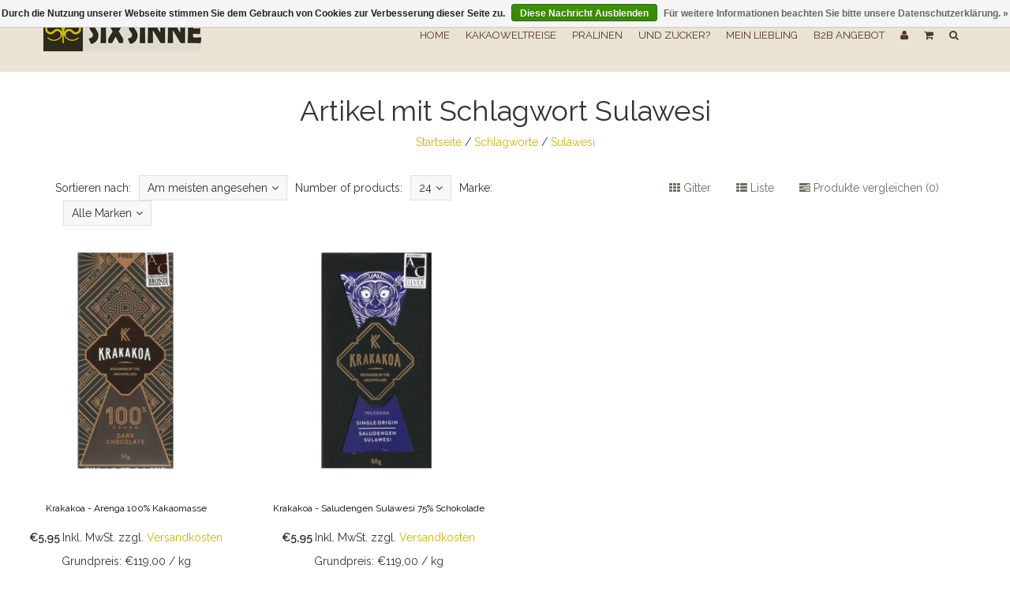

--- FILE ---
content_type: text/html;charset=utf-8
request_url: https://www.sixsinne.de/tags/sulawesi/
body_size: 8846
content:
<!DOCTYPE html>
<!--[if IE 7]><html class="ie ie7" lang="de"> <![endif]-->
<!--[if IE 8]><html class="ie ie8" lang="de"> <![endif]-->
<!--[if IE 9]><html class="ie ie9" lang="de"> <![endif]-->
<html lang="de">
<head>
  <meta charset="utf-8"/>
<!-- [START] 'blocks/head.rain' -->
<!--

  (c) 2008-2026 Lightspeed Netherlands B.V.
  http://www.lightspeedhq.com
  Generated: 27-01-2026 @ 20:13:42

-->
<link rel="canonical" href="https://www.sixsinne.de/tags/sulawesi/"/>
<link rel="alternate" href="https://www.sixsinne.de/index.rss" type="application/rss+xml" title="Neue Produkte"/>
<link href="https://cdn.webshopapp.com/assets/cookielaw.css?2025-02-20" rel="stylesheet" type="text/css"/>
<meta name="robots" content="noodp,noydir"/>
<meta name="google-site-verification" content="UKtMCq2tkkw4a9sRNF94ysM3uSoZGWFprXxGHauJlTI"/>
<meta property="og:url" content="https://www.sixsinne.de/tags/sulawesi/?source=facebook"/>
<meta property="og:site_name" content="SixSinne – Die Schokolade für jeden Sinn"/>
<meta property="og:title" content="Sulawesi"/>
<meta property="og:description" content="Premium Schokolade - wertschätzend und genussvoll schenken!"/>
<script>

<meta name="facebook-domain-verification" content="y8eifxxxo5nvd7i8vsun52v2jp0up1" />

<!-- Meta Pixel Code -->
<script>
!function(f,b,e,v,n,t,s)
{if(f.fbq)return;n=f.fbq=function(){n.callMethod?
n.callMethod.apply(n,arguments):n.queue.push(arguments)};
if(!f._fbq)f._fbq=n;n.push=n;n.loaded=!0;n.version='2.0';
n.queue=[];t=b.createElement(e);t.async=!0;
t.src=v;s=b.getElementsByTagName(e)[0];
s.parentNode.insertBefore(t,s)}(window, document,'script',
'https://connect.facebook.net/en_US/fbevents.js');
fbq('init', '1806814849613308');
fbq('track', 'PageView');
</script>
<noscript><img height="1" width="1" style="display:none"
src="https://www.facebook.com/tr?id=1806814849613308&ev=PageView&noscript=1"
/></noscript>
<!-- End Meta Pixel Code -->
</script>
<!--[if lt IE 9]>
<script src="https://cdn.webshopapp.com/assets/html5shiv.js?2025-02-20"></script>
<![endif]-->
<!-- [END] 'blocks/head.rain' -->
  <meta charset="utf-8">
  <title>Sulawesi - SixSinne – Die Schokolade für jeden Sinn</title>
  <meta name="description" content="Premium Schokolade - wertschätzend und genussvoll schenken!">
  <meta name="keywords" content="Sulawesi, Schokolade, glutenfrei Schokolade, zuckerfrei Schokolade, laktosefrei Schokolade, vegan schokolade, bio schokolade" />
  <!--[if IE]> <meta http-equiv="X-UA-Compatible" content="IE=edge"> <![endif]-->
  <meta name="viewport" content="width=device-width, initial-scale=1.0">
  <link rel="shortcut icon" href="https://cdn.webshopapp.com/shops/165812/themes/109496/assets/favicon.ico?20251015093029" type="image/x-icon" /> 
  <link href='//fonts.googleapis.com/css?family=Raleway:400,300,600' rel='stylesheet' type='text/css' property='stylesheet'>
  <link href='//fonts.googleapis.com/css?family=Raleway:400,300,600' rel='stylesheet' type='text/css' property='stylesheet'>
  <link href='//fonts.googleapis.com/css?family=Lobster:400,300,600' rel='stylesheet' type='text/css' property='stylesheet'>
  <link rel="stylesheet" property='stylesheet' href="https://cdn.webshopapp.com/assets/gui-2-0.css?2025-02-20" />
  <link rel="stylesheet" property='stylesheet' href="https://cdn.webshopapp.com/assets/gui-responsive-2-0.css?2025-02-20" />
  <link rel="stylesheet" property='stylesheet' href="https://cdn.webshopapp.com/shops/165812/themes/109496/assets/cssmain.css?20251104193517" />
  <link rel="stylesheet" property='stylesheet' href="https://cdn.webshopapp.com/shops/165812/themes/109496/assets/style.css?20251104193517" />
  <link rel="stylesheet" property='stylesheet' href="https://cdn.webshopapp.com/shops/165812/themes/109496/assets/cssresponsive.css?20251104193517" />
  <link rel="stylesheet" property='stylesheet' href="https://cdn.webshopapp.com/shops/165812/themes/109496/assets/settings.css?20251104193517" />
  <link rel="stylesheet" property='stylesheet' href="https://cdn.webshopapp.com/shops/165812/themes/109496/assets/custom.css?20251104193517" />
</head>

<body>
  <!-- START HEADER -->
  
<!-- NAVIGATION -->
<header id="header1" class="header1">
  <nav class="navbar navbar-default navbar-fixed-top">
    <div class="container">
      <div class="navbar-header">
        <button type="button" class="navbar-toggle collapsed" data-toggle="collapse" data-target="#navbar" aria-expanded="false" aria-controls="navbar">
          <span class="sr-only">Toggle navigation</span>
          <span class="icon-bar"></span>
          <span class="icon-bar"></span>
          <span class="icon-bar"></span>
        </button>
        <a class="navbar-brand" href="https://www.sixsinne.de/" title="Die größte Schokolade Auswahl am Bodensee">
                    <img src="https://cdn.webshopapp.com/shops/165812/files/323784883/logo-lossless.png" alt="Die größte Schokolade Auswahl am Bodensee">
                  </a>
        <!--<a class="navbar-brand" href="#">Project name</a>-->
      </div>
      
      <div id="navbar" class="navbar-collapse collapse">
        <ul class="nav navbar-nav navbar-right custom-menu">
          
          <!-- MOBILE SEARCH -->
          <li title="Suchen Sie etwas bestimmtes?" class="search-wrapper-mob">
            <form title="Suchen Sie etwas bestimmtes?" id="formSearchMob" action="https://www.sixsinne.de/search/" method="get">
              <div class="form-group-mob">
                <input type="text" title="Suchen Sie etwas bestimmtes?" class="search-placeholder" name="q" autocomplete="off" value="" placeholder="Suchen">
              </div>
              <button type="submit" onclick="$('#formSearch').submit();" title="Suchen Sie etwas bestimmtes?" class="search-btn"><i class="fa fa-search"></i></button>
            </form>
          </li>
          <!-- END MOBILE SEARCH -->
          
          <!-- BLOG AND HOME BUTTON -->
          <li class="hidden-xs hidden-sm"><a href="https://www.sixsinne.de/" title="Die größte Schokolade Auswahl am Bodensee">Home</a></li>          <li class="hidden-xs hidden-sm"></li>          <!-- END BLOG AND HOME BUTTON -->
          
          <!-- CATEGORIES -->
                              <li><span class="custom-submenu"><span class="custom-submenu-icon"><i class="fa fa-plus"></i></span></span>
            <a href="https://www.sixsinne.de/kakaoweltreise/" title="Kakaoweltreise">Kakaoweltreise</a>
            <ul>
                                          <li><span class="custom-submenu"><span class="custom-submenu-icon"><i class="fa fa-plus"></i></span></span>
                <a href="https://www.sixsinne.de/kakaoweltreise/afrika/" title="Afrika">Afrika</a>
                <ul>
                                                      <li><a href="https://www.sixsinne.de/kakaoweltreise/afrika/demokratische-republik-kongo/" title="Demokratische Republik Kongo">Demokratische Republik Kongo</a></li>
                                                                        <li><a href="https://www.sixsinne.de/kakaoweltreise/afrika/ghana/" title="Ghana">Ghana</a></li>
                                                                        <li><a href="https://www.sixsinne.de/kakaoweltreise/afrika/elfenbeinkueste-cote-divoire/" title="Elfenbeinküste (Côte d’Ivoire)">Elfenbeinküste (Côte d’Ivoire)</a></li>
                                                                        <li><a href="https://www.sixsinne.de/kakaoweltreise/afrika/kamerun/" title="Kamerun">Kamerun</a></li>
                                                                        <li><a href="https://www.sixsinne.de/kakaoweltreise/afrika/madagaskar/" title="Madagaskar">Madagaskar</a></li>
                                                                        <li><a href="https://www.sixsinne.de/kakaoweltreise/afrika/sao-tome-und-principe/" title="São Tomé und Príncipe">São Tomé und Príncipe</a></li>
                                                                        <li><a href="https://www.sixsinne.de/kakaoweltreise/afrika/tansania/" title="Tansania">Tansania</a></li>
                                                                        <li><a href="https://www.sixsinne.de/kakaoweltreise/afrika/togo/" title="Togo">Togo</a></li>
                                                                        <li><a href="https://www.sixsinne.de/kakaoweltreise/afrika/uganda/" title="Uganda">Uganda</a></li>
                                                                        <li><a href="https://www.sixsinne.de/kakaoweltreise/afrika/gabun/" title="Gabun">Gabun</a></li>
                                                    </ul>
              </li>
                                                        <li><span class="custom-submenu"><span class="custom-submenu-icon"><i class="fa fa-plus"></i></span></span>
                <a href="https://www.sixsinne.de/kakaoweltreise/lateinamerika/" title="Lateinamerika">Lateinamerika</a>
                <ul>
                                                      <li><a href="https://www.sixsinne.de/kakaoweltreise/lateinamerika/belize/" title="Belize">Belize</a></li>
                                                                        <li><a href="https://www.sixsinne.de/kakaoweltreise/lateinamerika/bolivien/" title="Bolivien">Bolivien</a></li>
                                                                        <li><a href="https://www.sixsinne.de/kakaoweltreise/lateinamerika/brasilien/" title="Brasilien">Brasilien</a></li>
                                                                        <li><a href="https://www.sixsinne.de/kakaoweltreise/lateinamerika/costa-rica/" title="Costa Rica">Costa Rica</a></li>
                                                                        <li><a href="https://www.sixsinne.de/kakaoweltreise/lateinamerika/ecuador/" title="Ecuador">Ecuador</a></li>
                                                                        <li><a href="https://www.sixsinne.de/kakaoweltreise/lateinamerika/guatemala/" title="Guatemala">Guatemala</a></li>
                                                                        <li><a href="https://www.sixsinne.de/kakaoweltreise/lateinamerika/honduras/" title="Honduras">Honduras</a></li>
                                                                        <li><a href="https://www.sixsinne.de/kakaoweltreise/lateinamerika/kolumbien/" title="Kolumbien">Kolumbien</a></li>
                                                                        <li><a href="https://www.sixsinne.de/kakaoweltreise/lateinamerika/nicaragua/" title="Nicaragua">Nicaragua</a></li>
                                                                        <li><a href="https://www.sixsinne.de/kakaoweltreise/lateinamerika/panama/" title="Panama">Panama</a></li>
                                                                        <li><a href="https://www.sixsinne.de/kakaoweltreise/lateinamerika/peru/" title="Peru">Peru</a></li>
                                                                        <li><a href="https://www.sixsinne.de/kakaoweltreise/lateinamerika/venezuela/" title="Venezuela">Venezuela</a></li>
                                                    </ul>
              </li>
                                                        <li><span class="custom-submenu"><span class="custom-submenu-icon"><i class="fa fa-plus"></i></span></span>
                <a href="https://www.sixsinne.de/kakaoweltreise/karibik/" title="Karibik">Karibik</a>
                <ul>
                                                      <li><a href="https://www.sixsinne.de/kakaoweltreise/karibik/dominikanische-republik/" title="Dominikanische Republik">Dominikanische Republik</a></li>
                                                                        <li><a href="https://www.sixsinne.de/kakaoweltreise/karibik/grenada/" title="Grenada">Grenada</a></li>
                                                                        <li><a href="https://www.sixsinne.de/kakaoweltreise/karibik/haiti/" title="Haiti">Haiti</a></li>
                                                                        <li><a href="https://www.sixsinne.de/kakaoweltreise/karibik/jamaika/" title="Jamaika">Jamaika</a></li>
                                                                        <li><a href="https://www.sixsinne.de/kakaoweltreise/karibik/kuba/" title="Kuba">Kuba</a></li>
                                                    </ul>
              </li>
                                                        <li><span class="custom-submenu"><span class="custom-submenu-icon"><i class="fa fa-plus"></i></span></span>
                <a href="https://www.sixsinne.de/kakaoweltreise/asien/" title="Asien">Asien</a>
                <ul>
                                                      <li><a href="https://www.sixsinne.de/kakaoweltreise/asien/indien/" title="Indien">Indien</a></li>
                                                                        <li><a href="https://www.sixsinne.de/kakaoweltreise/asien/indonesien/" title="Indonesien">Indonesien</a></li>
                                                                        <li><a href="https://www.sixsinne.de/kakaoweltreise/asien/philippinen/" title="Philippinen">Philippinen</a></li>
                                                                        <li><a href="https://www.sixsinne.de/kakaoweltreise/asien/thailand/" title="Thailand">Thailand</a></li>
                                                                        <li><a href="https://www.sixsinne.de/kakaoweltreise/asien/vietnam/" title="Vietnam">Vietnam</a></li>
                                                    </ul>
              </li>
                                                        <li><span class="custom-submenu"><span class="custom-submenu-icon"><i class="fa fa-plus"></i></span></span>
                <a href="https://www.sixsinne.de/kakaoweltreise/ozeanien/" title="Ozeanien">Ozeanien</a>
                <ul>
                                                      <li><a href="https://www.sixsinne.de/kakaoweltreise/ozeanien/papua-neuguinea/" title="Papua-Neuguinea">Papua-Neuguinea</a></li>
                                                                        <li><a href="https://www.sixsinne.de/kakaoweltreise/ozeanien/salomonen/" title="Salomonen">Salomonen</a></li>
                                                                        <li><a href="https://www.sixsinne.de/kakaoweltreise/ozeanien/vanuatu/" title="Vanuatu">Vanuatu</a></li>
                                                    </ul>
              </li>
                                        </ul>
          </li>
                                        <li><span class="custom-submenu"><span class="custom-submenu-icon"><i class="fa fa-plus"></i></span></span>
            <a href="https://www.sixsinne.de/pralinen/" title="Pralinen">Pralinen</a>
            <ul>
                                          <li><a href="https://www.sixsinne.de/pralinen/weber-weiss/" title="Weber &amp; Weiss">Weber &amp; Weiss</a></li>
                                                        <li><a href="https://www.sixsinne.de/pralinen/dunkel/" title="Dunkel">Dunkel</a></li>
                                                        <li><a href="https://www.sixsinne.de/pralinen/vollmilch/" title="Vollmilch">Vollmilch</a></li>
                                                        <li><a href="https://www.sixsinne.de/pralinen/weiss/" title="Weiss">Weiss</a></li>
                                                        <li><a href="https://www.sixsinne.de/pralinen/ohne-alkohol/" title="Ohne Alkohol">Ohne Alkohol</a></li>
                                                        <li><a href="https://www.sixsinne.de/pralinen/mit-alkohol/" title="Mit Alkohol">Mit Alkohol</a></li>
                                                        <li><a href="https://www.sixsinne.de/pralinen/mit-marzipan/" title="Mit Marzipan">Mit Marzipan</a></li>
                                                        <li><a href="https://www.sixsinne.de/pralinen/glutenfrei-pralinen/" title="Glutenfrei Pralinen">Glutenfrei Pralinen</a></li>
                                                        <li><a href="https://www.sixsinne.de/pralinen/pralinenbox/" title="Pralinenbox">Pralinenbox</a></li>
                                        </ul>
          </li>
                                        <li><span class="custom-submenu"><span class="custom-submenu-icon"><i class="fa fa-plus"></i></span></span>
            <a href="https://www.sixsinne.de/und-zucker/" title="Und Zucker?">Und Zucker?</a>
            <ul>
                                          <li><a href="https://www.sixsinne.de/und-zucker/zuckerfrei-05-g-zucker/" title="Zuckerfrei (≤ 0,5 g Zucker)">Zuckerfrei (≤ 0,5 g Zucker)</a></li>
                                                        <li><a href="https://www.sixsinne.de/und-zucker/zuckerarm-5-g-zucker/" title="Zuckerarm (≤ 5 g Zucker)">Zuckerarm (≤ 5 g Zucker)</a></li>
                                                        <li><a href="https://www.sixsinne.de/und-zucker/reduzierter-zuckeranteil-10-g-zucker/" title="Reduzierter Zuckeranteil (≤ 10 g Zucker)">Reduzierter Zuckeranteil (≤ 10 g Zucker)</a></li>
                                                        <li><a href="https://www.sixsinne.de/und-zucker/reduzierter-zuckeranteil-15-g-zucker/" title="Reduzierter Zuckeranteil (≤ 15 g Zucker)">Reduzierter Zuckeranteil (≤ 15 g Zucker)</a></li>
                                                        <li><a href="https://www.sixsinne.de/und-zucker/reduzierter-zuckeranteil-20-g-zucker/" title="Reduzierter Zuckeranteil (≤ 20 g Zucker)">Reduzierter Zuckeranteil (≤ 20 g Zucker)</a></li>
                                                        <li><a href="https://www.sixsinne.de/und-zucker/ohne-zuckerzusatz/" title="Ohne Zuckerzusatz">Ohne Zuckerzusatz</a></li>
                                                        <li><a href="https://www.sixsinne.de/und-zucker/mit-zuckerzusatz/" title="Mit Zuckerzusatz">Mit Zuckerzusatz</a></li>
                                        </ul>
          </li>
                                        <li><span class="custom-submenu"><span class="custom-submenu-icon"><i class="fa fa-plus"></i></span></span>
            <a href="https://www.sixsinne.de/mein-liebling/" title="Mein Liebling">Mein Liebling</a>
            <ul>
                                          <li><a href="https://www.sixsinne.de/mein-liebling/mit-pistazien/" title="Mit Pistazien">Mit Pistazien</a></li>
                                                        <li><a href="https://www.sixsinne.de/mein-liebling/mit-karamell/" title="Mit Karamell">Mit Karamell</a></li>
                                                        <li><a href="https://www.sixsinne.de/mein-liebling/mit-kaffee/" title="Mit Kaffee">Mit Kaffee</a></li>
                                                        <li><a href="https://www.sixsinne.de/mein-liebling/mit-salz/" title="Mit Salz">Mit Salz</a></li>
                                                        <li><a href="https://www.sixsinne.de/mein-liebling/mit-kardamom/" title="Mit Kardamom">Mit Kardamom</a></li>
                                                        <li><a href="https://www.sixsinne.de/mein-liebling/weisse-schokolade/" title="Weiße Schokolade">Weiße Schokolade</a></li>
                                                        <li><a href="https://www.sixsinne.de/mein-liebling/mit-fruechte/" title="Mit Früchte">Mit Früchte</a></li>
                                                        <li><a href="https://www.sixsinne.de/mein-liebling/mit-kraeuter-blumen/" title="Mit Kräuter, Blumen">Mit Kräuter, Blumen</a></li>
                                                        <li><a href="https://www.sixsinne.de/mein-liebling/mit-haselnuesse/" title="Mit Haselnüsse">Mit Haselnüsse</a></li>
                                                        <li><a href="https://www.sixsinne.de/mein-liebling/mit-nougat/" title="Mit Nougat">Mit Nougat</a></li>
                                                        <li><a href="https://www.sixsinne.de/mein-liebling/mit-marzipan/" title="Mit Marzipan">Mit Marzipan</a></li>
                                                        <li><a href="https://www.sixsinne.de/mein-liebling/mit-nuesse/" title="Mit Nüsse">Mit Nüsse</a></li>
                                                        <li><a href="https://www.sixsinne.de/mein-liebling/mit-lakritz/" title="Mit Lakritz">Mit Lakritz</a></li>
                                                        <li><a href="https://www.sixsinne.de/mein-liebling/mit-minze/" title="Mit Minze">Mit Minze</a></li>
                                                        <li><a href="https://www.sixsinne.de/mein-liebling/mit-kakaonibs/" title="Mit Kakaonibs">Mit Kakaonibs</a></li>
                                                        <li><a href="https://www.sixsinne.de/mein-liebling/mit-chili/" title="Mit Chili">Mit Chili</a></li>
                                                        <li><a href="https://www.sixsinne.de/mein-liebling/mit-ingwer/" title="Mit Ingwer">Mit Ingwer</a></li>
                                                        <li><a href="https://www.sixsinne.de/mein-liebling/mit-orange/" title="Mit Orange">Mit Orange</a></li>
                                                        <li><a href="https://www.sixsinne.de/mein-liebling/mit-gewuerze/" title="Mit Gewürze">Mit Gewürze</a></li>
                                                        <li><a href="https://www.sixsinne.de/mein-liebling/mit-alkohol/" title="Mit Alkohol">Mit Alkohol</a></li>
                                        </ul>
          </li>
                                        <li><a href="https://www.sixsinne.de/b2b-angebot/" title="B2B Angebot">B2B Angebot</a></li>
                          
          <!-- END CATEGORIES -->
          
          <!-- USER BUTTON -->
          <li class="hidden-xs hidden-sm"><span class="custom-submenu"><span class="custom-submenu-icon"><i class="fa fa-user"></i></span></span><a href="#"><i class="fa fa-user hidden-xs hidden-sm"></i><span class="visible-xs visible-sm">Konto</span></a>
            <ul>
                            <li><a href="https://www.sixsinne.de/account/">Create Account</a></li>
              <li><a href="https://www.sixsinne.de/account/">Log In</a></li>
                                                      </ul>
          </li>
          <!-- END USER BUTTON -->
          <!-- CART BUTTON -->
          <li class="dropdown hidden-xs hidden-sm"><span class="custom-submenu dropdown-toggle" data-toggle="dropdown"><span class="custom-submenu-icon"><i class="fa fa-shopping-cart"></i></span></span>
            <a href="#" class="dropdown-toggle" data-toggle="dropdown" role="button" aria-haspopup="true" aria-expanded="false"><i class="fa fa-shopping-cart hidden-xs hidden-sm"></i><span class="visible-xs visible-sm">Ihr Warenkorb</span></a>
            <ul class="dropdown-menu cart-wrapper">
              <li>
                <div class="cart-total aligncenter pt15 pb15 bb1">
                  <p class="cart-desc">0 Artikel in Ihrem Warenkorb - €0,00</p>
                </div>
                                <div class="cart-checkout pt15">
                  <div class="cart-checkout-button">
                    <a href="https://www.sixsinne.de/cart/" title="Mein Warenkorb">Den Warenkorb anzeigen</a>
                  </div>
                  <div class="cart-checkout-button">
                    <a href="https://www.sixsinne.de/checkout/" title="Kasse">Kasse</a>
                  </div>
                </div>
              </li>
            </ul>
          </li>
          <!-- END CART BUTTON -->
          
          <!-- USER BUTTON (mobile)-->
          <li class="visible-xs visible-sm"><span class="custom-submenu"><span class="custom-submenu-icon"><i class="fa fa-user"></i></span></span>
            <a href="https://www.sixsinne.de/account/" title="Mein Konto">Konto</a>
            <ul>              
                            <li><a href="https://www.sixsinne.de/account/">Create Account</a></li>
              <li><a href="https://www.sixsinne.de/account/">Anmelden</a></li>
                                                      </ul>
          </li>
          <!-- END USER BUTTON -->
          
          <!-- Cart BUTTON (mobile)-->
          <li class="visible-xs visible-sm"><span class="custom-submenu"><span class="custom-submenu-icon"><i class="fa fa-shopping-cart"></i></span></span>
           <a href="https://www.sixsinne.de/cart/" title="Mein Warenkorb">Ihr Warenkorb</a>
            <ul>
              <li><a href="https://www.sixsinne.de/cart/" title="Mein Warenkorb">0 Artikel in Ihrem Warenkorb - €0,00</a></li>
              <li><a href="https://www.sixsinne.de/checkout/" title="Kasse">Kasse</a></li>
            </ul>
          </li>
          <!-- END Cart BUTTON (mobile)-->
          
          <!-- SEARCH BUTTON -->
          <li class="dropdown li-search">
            <a href="#" class="dropdown-toggle" data-toggle="dropdown" role="button" aria-haspopup="true" aria-expanded="false"><i class="fa fa-search"></i></a>
            <ul class="dropdown-menu search-wrapper">
              <li>
                <form id="formSearch" action="https://www.sixsinne.de/search/" method="get" class="navbar-form">
                  <div class="form-group">
                    <input type="text" name="q" autocomplete="off" value="" placeholder="Suchen" class="form-control">
                  </div>
                  <button type="submit" class="btn-go" onclick="$('#formSearch').submit();">Go!</button>
                </form>
              </li>
            </ul>
          </li>
          <!-- END SEARCH BUTTON -->
        </ul>
      </div>
    </div>
  </nav>
</header>
<!-- END NAVIGATION -->


  <!-- END HEADER -->
  
  <!-- MESSAGES -->
    
  <!-- END MESSAGES -->
  
  <!-- START CONTENT -->
      <!-- TITLE AND BREADCRUMB HEADER -->
<section id="categoryheader" class="bg-template pt15 pb15 bb1">  
  <div class="container">
    <div class="row">
      <div class="col-md-12">
        <h1 class="text-center">Artikel mit Schlagwort Sulawesi</h1>
        <p class="text-center"><a href="https://www.sixsinne.de/" title="Startseite">Startseite</a>  / <a href="https://www.sixsinne.de/tags/">Schlagworte</a> / <a href="https://www.sixsinne.de/tags/sulawesi/">Sulawesi</a></p>
      </div>
    </div>
  </div>
</section>
<!-- END TITLE AND BREADCRUMB HEADER -->

<!-- CATEGORY INFORMATION -->
<!-- END CATEGORY INFORMATION -->

<!-- SORT CATEGORY OPTIONS -->
<section id="categorysorting" class="bg-template pt15 pb15 bb1">  
  <div class="container">
    <div class="row">
      
      <div class="col-md-7">
        <!-- FILTER 1: SORT -->
        <div class="filteroptionstext pull-left">
          Sortieren nach:
        </div>        
        <div class="filteroptionsbox dropdown customdrop pull-left">
          <button class="btn-sort dropdown-toggle" type="button" id="dropdownMenu1" data-toggle="dropdown" aria-expanded="true">Am meisten angesehen<i class="fa fa-angle-down"></i></button>
          <ul class="dropdown-menu" role="menu" aria-labelledby="dropdownMenu1">
                        <li role="presentation">
              <a role="menuitem" tabindex="-1" href="https://www.sixsinne.de/tags/sulawesi/" title="Am meisten angesehen"><i class="fa fa-angle-right"></i>Am meisten angesehen</a>
            </li>
                        <li role="presentation">
              <a role="menuitem" tabindex="-1" href="https://www.sixsinne.de/tags/sulawesi/?sort=newest" title="Neueste Produkte"><i class="fa fa-angle-right"></i>Neueste Produkte</a>
            </li>
                        <li role="presentation">
              <a role="menuitem" tabindex="-1" href="https://www.sixsinne.de/tags/sulawesi/?sort=lowest" title="Niedrigster Preis"><i class="fa fa-angle-right"></i>Niedrigster Preis</a>
            </li>
                        <li role="presentation">
              <a role="menuitem" tabindex="-1" href="https://www.sixsinne.de/tags/sulawesi/?sort=highest" title="Höchster Preis"><i class="fa fa-angle-right"></i>Höchster Preis</a>
            </li>
                        <li role="presentation">
              <a role="menuitem" tabindex="-1" href="https://www.sixsinne.de/tags/sulawesi/?sort=asc" title="Name aufsteigend"><i class="fa fa-angle-right"></i>Name aufsteigend</a>
            </li>
                        <li role="presentation">
              <a role="menuitem" tabindex="-1" href="https://www.sixsinne.de/tags/sulawesi/?sort=desc" title="Name absteigend"><i class="fa fa-angle-right"></i>Name absteigend</a>
            </li>
                      </ul>
        </div>
        <!-- FILTER 2: NUMBER -->
        <div class="filteroptionstext pull-left">
          Number of products:
        </div>
        <div class="filteroptionsbox dropdown customdrop pull-left">
          <button class="btn-sort dropdown-toggle" type="button" id="dropdownMenu1" data-toggle="dropdown" aria-expanded="false">
            24<i class="fa fa-angle-down"></i>
          </button>
          <ul class="dropdown-menu" role="menu" aria-labelledby="dropdownMenu1">
                        <li role="presentation">
              <a role="menuitem" tabindex="-1" href="https://www.sixsinne.de/tags/sulawesi/?limit=4" title="4"><i class="fa fa-angle-right"></i>4 Produkte</a>
            </li>
                        <li role="presentation">
              <a role="menuitem" tabindex="-1" href="https://www.sixsinne.de/tags/sulawesi/?limit=8" title="8"><i class="fa fa-angle-right"></i>8 Produkte</a>
            </li>
                        <li role="presentation">
              <a role="menuitem" tabindex="-1" href="https://www.sixsinne.de/tags/sulawesi/?limit=12" title="12"><i class="fa fa-angle-right"></i>12 Produkte</a>
            </li>
                        <li role="presentation">
              <a role="menuitem" tabindex="-1" href="https://www.sixsinne.de/tags/sulawesi/?limit=16" title="16"><i class="fa fa-angle-right"></i>16 Produkte</a>
            </li>
                        <li role="presentation">
              <a role="menuitem" tabindex="-1" href="https://www.sixsinne.de/tags/sulawesi/?limit=20" title="20"><i class="fa fa-angle-right"></i>20 Produkte</a>
            </li>
                        <li role="presentation">
              <a role="menuitem" tabindex="-1" href="https://www.sixsinne.de/tags/sulawesi/" title="24"><i class="fa fa-angle-right"></i>24 Produkte</a>
            </li>
                      </ul>
        </div>
        <!-- FILTER 3: BRAND -->
                <div class="filteroptionstext pull-left">
          Marke:
        </div>
        <div class="filteroptionsbox dropdown customdrop pull-left">
          <button class="btn-sort dropdown-toggle" type="button" id="dropdownMenu1" data-toggle="dropdown" aria-expanded="true">Alle Marken<i class="fa fa-angle-down"></i></button>
          <ul class="dropdown-menu" role="menu" aria-labelledby="dropdownMenu1">
                        <li role="presentation">
              <a role="menuitem" tabindex="-1" href="https://www.sixsinne.de/tags/sulawesi/" title="Alle Marken"><i class="fa fa-angle-right"></i>Alle Marken</a>
            </li>
                        <li role="presentation">
              <a role="menuitem" tabindex="-1" href="https://www.sixsinne.de/tags/sulawesi/?brand=2668706" title="Krakakoa"><i class="fa fa-angle-right"></i>Krakakoa</a>
            </li>
                      </ul>
        </div>
                <!-- END FILTER -->
      </div>

      <div class="col-md-5 col-xs-12">
        <div class="compareproducts pull-right clearfix floatmob centermob pt30mob hidden-xs">
          <a href="https://www.sixsinne.de/tags/sulawesi/" class="mr40"><i class="fa fa-th"></i> Gitter</a>
          <a href="https://www.sixsinne.de/tags/sulawesi/?mode=list" class="mr40"><i class="fa fa-th-list"></i> Liste</a>
          <a href="https://www.sixsinne.de/compare/" title="Produkte vergleichen" class="rev-btn hidden-xs"><i class="fa fa-tasks"></i> Produkte vergleichen (0)</a>
        </div> <!--End .pull-right -->
      </div>
    </div>
  </div>
</section>
<!-- SORT CATEGORY OPTIONS -->

<!-- FILTER CATEGORY OPTIONS -->

<!-- MOREPRODUCTS 2 -->
<!-- END MOREPRODUCTS 2 -->

<!-- SIDEBAR COLECTION -->

<!-- PRODUCTS IN CATEGORIES -->
<section id="Products" class="bg-template-alt">
  
    <div class="container-fluid">
    <div class="row">
            <div class="col-lg-3 col-xs-6 col-md-6 col-sm-6 col-xs-12 element-pno">
        <div class="element">
                    <div class="element-image aligncenter">
                        <!--<figure><img src="https://cdn.webshopapp.com/shops/165812/files/399732540/image.jpg" class="img-responsive img-fixed" alt="- Arenga 100% Kakaomasse"></figure>-->
            <figure><img src="https://cdn.webshopapp.com/shops/165812/files/399732540/700x700x2/krakakoa-arenga-100-kakaomasse.jpg" width="700" height="700" class="img-responsive" alt="- Arenga 100% Kakaomasse"></figure>
                                    <a href="https://www.sixsinne.de/arenga-100-kakaomasse.html" title="- Arenga 100% Kakaomasse" class="crosslink">
                            <img src="//static.webshopapp.com/shops/165812/files/106358255/hover-6.png" alt="">
                          </a>
          </div>
                    <div class="element-title-box aligncenter">
            <a href="https://www.sixsinne.de/arenga-100-kakaomasse.html" title="- Arenga 100% Kakaomasse"><h4>Krakakoa - Arenga 100% Kakaomasse</h4></a>
            <p>              <span class="fontstrong">
                €5,95
              </span>
                                          <span class="fonttva">Inkl. MwSt.</span>              <span class="fonttva">zzgl. <a class="productstrict" href="https://www.sixsinne.de/service/shipping-returns/" target="_blank" title="Versandkosten">Versandkosten</a></span>
                                          <p>Grundpreis: €119,00 / kg</p>
                          </p>
          </div>
        </div>
      </div>
            <div class="col-lg-3 col-xs-6 col-md-6 col-sm-6 col-xs-12 element-pno">
        <div class="element">
                    <div class="element-image aligncenter">
                        <!--<figure><img src="https://cdn.webshopapp.com/shops/165812/files/399857259/image.jpg" class="img-responsive img-fixed" alt="- Saludengen Sulawesi 75% Schokolade"></figure>-->
            <figure><img src="https://cdn.webshopapp.com/shops/165812/files/399857259/700x700x2/krakakoa-saludengen-sulawesi-75-schokolade.jpg" width="700" height="700" class="img-responsive" alt="- Saludengen Sulawesi 75% Schokolade"></figure>
                                    <a href="https://www.sixsinne.de/saludengen-sulawesi-75-schokolade.html" title="- Saludengen Sulawesi 75% Schokolade" class="crosslink">
                            <img src="//static.webshopapp.com/shops/165812/files/106358255/hover-6.png" alt="">
                          </a>
          </div>
                    <div class="element-title-box aligncenter">
            <a href="https://www.sixsinne.de/saludengen-sulawesi-75-schokolade.html" title="- Saludengen Sulawesi 75% Schokolade"><h4>Krakakoa - Saludengen Sulawesi 75% Schokolade</h4></a>
            <p>              <span class="fontstrong">
                €5,95
              </span>
                                          <span class="fonttva">Inkl. MwSt.</span>              <span class="fonttva">zzgl. <a class="productstrict" href="https://www.sixsinne.de/service/shipping-returns/" target="_blank" title="Versandkosten">Versandkosten</a></span>
                                          <p>Grundpreis: €119,00 / kg</p>
                          </p>
          </div>
        </div>
      </div>
          </div>
  </div>
    
</section>
<!-- END PRODUCTS IN CATEGORIES -->

<!-- MOREPRODUCTS 2 -->
<!-- END MOREPRODUCTS 2 -->

<!-- CATEGORY INFORMATION 2 -->
<!-- END CATEGORY INFORMATION 2 -->


<!-- START USP -->
<!-- USP BAR -->
<section id="USP" class="bg-template bt10 bb1">
  <div class="container-fluid">
    <div class="row">
      <div class="col-lg-3 col-md-6 col-sm-6 col-xs-12 element-pno">
        <div class="usp-wrapper">
          <div class="usp-element">
            <div class="usp-icon">
              <a href="https://www.sixsinne.de/service/payment-methods/"><i class="fa fa-euro fa-2x"></i></a>
            </div>
            <div class="usp-content">
              <a href="https://www.sixsinne.de/service/payment-methods/"><h4>Sichere Bezahlung</h4></a>
              <div class="usp-textbox"><p>Überweisung (Vorkasse),  PayPal, Kreditkarte</p></div>
            </div>  
          </div>
        </div>
      </div>
      <div class="col-lg-3 col-md-6 col-sm-6 col-xs-12 element-pno">
        <div class="usp-wrapper">
          <div class="usp-element">
            <div class="usp-icon">
              <a href="https://www.sixsinne.de/service/shipping-returns/"><i class="fa fa-truck fa-2x"></i></a>
            </div>
            <div class="usp-content">
              <a href="https://www.sixsinne.de/service/shipping-returns/"><h4>Kostenloser Versand</h4></a>
              <div class="usp-textbox"><p>Deutschland ab 59 €, Österreich ab 100€, die Schweiz ab 150€</p></div>
            </div>  
          </div>
        </div>
      </div>
      <div class="col-lg-3 col-md-6 col-sm-6 col-xs-12 element-pno">
        <div class="usp-wrapper">
          <div class="usp-element">
            <div class="usp-icon">
              <a href="https://www.sixsinne.de/brands/"><i class="fa fa-heart fa-2x"></i></a>
            </div>
            <div class="usp-content">
              <a href="https://www.sixsinne.de/brands/"><h4>Riesige Produktauswahl</h4></a>
              <div class="usp-textbox"><p>Rund 1.000 Schokoladen für wirklich jeden Geschmack!</p></div>
            </div>  
          </div>
        </div>
      </div>
      <div class="col-lg-3 col-md-6 col-sm-6 col-xs-12 element-pno">
        <div class="usp-wrapper">
          <div class="usp-element">
            <div class="usp-icon">
              <a href=""><i class="fa fa-envelope fa-2x"></i></a>
            </div>
            <div class="usp-content">
              <a href=""><h4>Newsletter</h4></a>
              <div class="usp-textbox"><p>Verpassen Sie keine Neuigkeit oder hochwertige Aktion</p></div>
            </div>  
          </div>
        </div>
      </div>
    </div>
  </div>
</section>
<!-- END USP BAR --><!-- END USP -->      <!-- END CONTENT -->
  
  <!-- START FOOTER -->
  
<!-- Start Hallmarks -->
<!-- End Hallmarks -->

<!-- FOOTER 1 -->
<!-- END FOOTER 1 -->

<!-- FOOTER 2 -->
<div id="Footer" class="pt60 pb60 bt10 bg-midgray footer2">
  <div class="container">
       
    <div class="row">        
      <div class="col-lg-12 aligncenter">     
                <a href="https://www.fairness-im-handel.de/" title="Fairness im Handel" target="_blank">
          <img src="https://cdn.webshopapp.com/shops/165812/files/423888228/fair-handel.png" alt="Fairness im Handel" title="Fairness im Handel" />
        </a>
              </div>
    </div>
        <div class="row">
      <div class="col-md-12">
        <div class="aligncenter">
                    <!--<a href="https://www.sixsinne.de/service/about/" title="Impressum">Impressum</a> | <a href="https://www.sixsinne.de/service/" title="Kundendienst">Kundendienst</a> | <a href="https://www.sixsinne.de/service/general-terms-conditions/" title="Geschäftsbedingungen">Geschäftsbedingungen</a> | <a href="https://www.sixsinne.de/service/payment-methods/" title="Zahlungsarten">Zahlungsarten</a> | <a href="https://www.sixsinne.de/service/privacy-policy/" title="Datenschutzerklärung">Datenschutzerklärung</a> | <a href="https://www.sixsinne.de/service/shipping-returns/" title="Shipping and returns">Shipping and returns</a> | <a href="https://www.sixsinne.de/service/disclaimer/" title="Widerrufsbelehrung">Widerrufsbelehrung</a> | <a href="https://www.sixsinne.de/sitemap/" title="Sitemap">Sitemap</a>-->
                              <a href="https://www.sixsinne.de/service/impressum/" title="Impressum">Impressum</a> | 
                                        <a href="https://www.sixsinne.de/service/about/" title="Über Uns">Über Uns</a> | 
                                        <a href="https://www.sixsinne.de/service/general-terms-conditions/" title="AGB">AGB</a> | 
                                        <a href="https://www.sixsinne.de/service/disclaimer/" title="Widerrufsbelehrung">Widerrufsbelehrung</a> | 
                                        <a href="https://www.sixsinne.de/service/privacy-policy/" title="Datenschutzerklärung">Datenschutzerklärung</a> | 
                                        <a href="https://www.sixsinne.de/service/payment-methods/" title="Sichere Bezahlung">Sichere Bezahlung</a> | 
                                        <a href="https://www.sixsinne.de/service/shipping-returns/" title="Zuverlässiger Versand">Zuverlässiger Versand</a> | 
                                        <a href="https://www.sixsinne.de/service/mindesthaltbarkeit/" title="Mindesthaltbarkeit">Mindesthaltbarkeit</a> | 
                                        <a href="https://www.sixsinne.de/service/" title="Kontakt">Kontakt</a> | 
                                                  <a href="https://www.sixsinne.de/sitemap/" title="Sitemap">Sitemap</a>
        </div>
      </div>
    </div> 
  </div>
</div>
<!-- END FOOTER 2 -->  <!-- END FOOTER -->

  <!-- START COPYRIGHT -->
  <div id="Copyright" class="pt60 pb60 bg-copyright copyright">
    <div class="container">
      <div class="row">
        <div class="col-lg-4 col-md-4 col-sm-12 col-xs-12">
          <div class="footer-social">
                        <a href="https://www.facebook.com/SixSinne/"><span class="fa-stack fa-lg"><i class="fa fa-square fa-stack-2x"></i><i class="fa fa-facebook fa-stack-1x fa-inverse"></i></span></a>
                                                <a href="https://www.instagram.com/sixsinne/"><span class="fa-stack fa-lg"><i class="fa fa-square fa-stack-2x"></i><i class="fa fa-instagram fa-stack-1x fa-inverse"></i></span></a>
                                                                        <a href="https://www.sixsinne.de/index.rss" target="_blank"><span class="fa-stack fa-lg"><i class="fa fa-square fa-stack-2x"></i><i class="fa fa-rss fa-stack-1x fa-inverse"></i></span></a>
                      </div>
        </div>
        <div class="col-lg-4 col-md-4 col-sm-12 col-xs-12">
          <div class="footer-copyright aligncenter">
            Designed by
            <a href="//crivex.com" title="crivex.com" class="crivexdisclaimer" >Crivex</a>
                        Powered by
                        <a href="https://www.lightspeedhq.de/" title="Lightspeed" target="_blank">Lightspeed</a>
                                              </div>
        </div>
        <div class="col-lg-4 col-md-4 col-sm-12 col-xs-12">
          <div class="footer-payment">
                        <img src="https://cdn.webshopapp.com/assets/icon-payment-banktransfer.png?2025-02-20" title="Bank transfer" alt="Bank transfer" />
                        <img src="https://cdn.webshopapp.com/assets/icon-payment-paypalcp.png?2025-02-20" title="PayPal" alt="PayPal" />
                        <img src="https://cdn.webshopapp.com/assets/icon-payment-debitcredit.png?2025-02-20" title="Debit or Credit Card" alt="Debit or Credit Card" />
                        <img src="https://cdn.webshopapp.com/assets/icon-payment-paypallater.png?2025-02-20" title="PayPal Pay Later" alt="PayPal Pay Later" />
                      </div>
        </div>
      </div>
    </div>
  </div>
  <!-- END COPYRIGHT -->
  
  <!-- START SCRIPTS -->
  <script src="https://cdn.webshopapp.com/shops/165812/themes/109496/assets/jsjquery.js?20251104193517"></script>
  <script src="https://cdn.webshopapp.com/shops/165812/themes/109496/assets/jsbootstrap.js?20251104193517"></script>
  <script src="https://cdn.webshopapp.com/shops/165812/themes/109496/assets/jsowlcarousel.js?20251104193517"></script>
  <script src="https://cdn.webshopapp.com/shops/165812/themes/109496/assets/jsjqueryhoverintent.js?20251104193517"></script>
  <script src="https://cdn.webshopapp.com/assets/gui.js?2025-02-20"></script>
  <script src="https://cdn.webshopapp.com/shops/165812/themes/109496/assets/jsmain.js?20251104193517"></script>
  <!-- END SCRIPTS -->
  
  <!-- START ACTIVE JS -->
  <!-- Navigation Shrink Script -->
  <script>
    $(window).scroll(function() {
      if ($(document).scrollTop() > 1) {
        $('nav').addClass('shrink');
      } else {
        $('nav').removeClass('shrink');
      }
    });
  </script>
  <!-- END Navigation Shrink Script -->
  
  <!-- OWL carousel Script -->
    <script>
    $('.owl-carousel').owlCarousel({
      loop:true,
      responsive:{
        0:{
          items:1,
          nav:false,
          autoplay:true,
          autoplayTimeout:10000,

        },
        600:{
          items:1,
          nav:false,
          autoplay:true,
          autoplayTimeout:10000,

        },
        1000:{
          items:1,
          nav:false,
          autoplay:true,
          autoplayTimeout:10000,

        }
      }
    })
  </script>
    <!-- END OWL carousel Script -->
  
  <!-- Touch devices fix -->
  <script>
    $( function()
       {
         $( '.nav li:has(ul)' ).doubleTapToGo();
       });
  </script>
  <!-- END OWL carousel Script -->
  

  
  
    <!-- FANCYBOX -->
  <script type="text/javascript">
    $(document).ready(function(){
      $('.zoombox.fancybox .thumbs a').mousedown(function(){
        $('.zoombox.fancybox .images a').hide();
        $('.zoombox.fancybox .images a[data-image-id="' + $(this).attr('data-image-id') + '"]').css('display','block');
        $('.zoombox.fancybox .thumbs a').removeClass('active');
        $('.zoombox.fancybox .thumbs a[data-image-id="' + $(this).attr('data-image-id') + '"]').addClass('active');
      });
      $('.zoombox.fancybox .zoom').zoom();
    });
  </script>  
  <!-- END FANCYBOX -->
  
  <!-- CART SCRIPT -->
    <!-- END CART SCRIPT -->
  
  <!-- SCRIPT:FILTER -->
    <script src="https://cdn.webshopapp.com/assets/jquery-ui-1-10-1.js?2025-02-20"></script>
  <script type="text/javascript">
    $(function(){
      $('#filter_form input, #filter_form select').change(function(){
        $(this).closest('form').submit();
      });
      $("#collection-filter-price").slider({
        range: true,
        min: 0,
        max: 10,
        values: [0, 10],
        step: 1,
        slide: function( event, ui){
      $('.sidebar-filter-range .min span').html(ui.values[0]);
      $('.sidebar-filter-range .max span').html(ui.values[1]);
      $('#filter_form_min').val(ui.values[0]);
      $('#filter_form_max').val(ui.values[1]);
    },
      stop: function(event, ui){
      $('#filter_form').submit();
    }
      });
    });
  </script>
    <!-- END SCRIPT:FILTER -->
  
  <!-- END ACTIVE JS -->
<!-- [START] 'blocks/body.rain' -->
<script>
(function () {
  var s = document.createElement('script');
  s.type = 'text/javascript';
  s.async = true;
  s.src = 'https://www.sixsinne.de/services/stats/pageview.js';
  ( document.getElementsByTagName('head')[0] || document.getElementsByTagName('body')[0] ).appendChild(s);
})();
</script>
  
<!-- Global site tag (gtag.js) - Google Analytics -->
<script async src="https://www.googletagmanager.com/gtag/js?id=G-WC0W249LXF"></script>
<script>
    window.dataLayer = window.dataLayer || [];
    function gtag(){dataLayer.push(arguments);}

        gtag('consent', 'default', {"ad_storage":"granted","ad_user_data":"granted","ad_personalization":"granted","analytics_storage":"granted"});
    
    gtag('js', new Date());
    gtag('config', 'G-WC0W249LXF', {
        'currency': 'EUR',
                'country': 'DE'
    });

        gtag('event', 'view_item_list', {"items":[{"item_id":"50","item_name":"- Arenga 100% Kakaomasse","currency":"EUR","item_brand":"Krakakoa","item_variant":"Default","price":5.95,"quantity":1,"item_category":"Dunkel"},{"item_id":"50","item_name":"- Saludengen Sulawesi 75% Schokolade","currency":"EUR","item_brand":"Krakakoa","item_variant":"Default","price":5.95,"quantity":1,"item_category":"Dunkel","item_category2":"Asien","item_category3":"Indonesien"}]});
    </script>
  <script>
    !function(f,b,e,v,n,t,s)
    {if(f.fbq)return;n=f.fbq=function(){n.callMethod?
        n.callMethod.apply(n,arguments):n.queue.push(arguments)};
        if(!f._fbq)f._fbq=n;n.push=n;n.loaded=!0;n.version='2.0';
        n.queue=[];t=b.createElement(e);t.async=!0;
        t.src=v;s=b.getElementsByTagName(e)[0];
        s.parentNode.insertBefore(t,s)}(window, document,'script',
        'https://connect.facebook.net/en_US/fbevents.js');
    $(document).ready(function (){
        fbq('init', '1806814849613308');
                fbq('track', 'PageView', []);
            });
</script>
<noscript>
    <img height="1" width="1" style="display:none" src="https://www.facebook.com/tr?id=1806814849613308&ev=PageView&noscript=1"
    /></noscript>
  <!-- Google Tag Manager -->
<script>(function(w,d,s,l,i){w[l]=w[l]||[];w[l].push({'gtm.start':
new Date().getTime(),event:'gtm.js'});var f=d.getElementsByTagName(s)[0],
j=d.createElement(s),dl=l!='dataLayer'?'&l='+l:'';j.async=true;j.src=
'https://www.googletagmanager.com/gtm.js?id='+i+dl;f.parentNode.insertBefore(j,f);
})(window,document,'script','dataLayer','GTM-WQ9W4SX');</script>
<!-- End Google Tag Manager -->
<!-- Google Tag Manager (noscript) -->
<noscript><iframe src="https://www.googletagmanager.com/ns.html?id=GTM-WQ9W4SX"
height="0" width="0" style="display:none;visibility:hidden"></iframe></noscript>
<!-- End Google Tag Manager (noscript) -->

<script>
(function () {
  var s = document.createElement('script');
  s.type = 'text/javascript';
  s.async = true;
  s.src = 'https://assets.dyapps.io/popups/782d2b9df4/3442.js?v=26032024104448';
  ( document.getElementsByTagName('head')[0] || document.getElementsByTagName('body')[0] ).appendChild(s);
})();
</script>
  <div class="wsa-cookielaw">
      Durch die Nutzung unserer Webseite stimmen Sie dem Gebrauch von Cookies zur Verbesserung dieser Seite zu.
    <a href="https://www.sixsinne.de/cookielaw/optIn/" class="wsa-cookielaw-button wsa-cookielaw-button-green" rel="nofollow" title="Diese Nachricht Ausblenden">Diese Nachricht Ausblenden</a>
    <a href="https://www.sixsinne.de/service/privacy-policy/" class="wsa-cookielaw-link" rel="nofollow" title="Für weitere Informationen beachten Sie bitte unsere Datenschutzerklärung.">Für weitere Informationen beachten Sie bitte unsere Datenschutzerklärung. &raquo;</a>
  </div>
<!-- [END] 'blocks/body.rain' -->

</body>
</html>

--- FILE ---
content_type: text/css; charset=UTF-8
request_url: https://cdn.webshopapp.com/shops/165812/themes/109496/assets/style.css?20251104193517
body_size: 6410
content:
/*
Template for Lightspeed/Magento/Wordpress
Template name: VisualTheme
Template author: Crivex
Template description: Responsive e-commerce template
Template version: 1.0
*/

/* INDEX *//*
0.  CUSTOM CSS
1.  BASIC CSS
2.  HEADER
3.  FOOTER
4.  HOMEPAGE
5.  COLLECTION PAGE
6.  PRODUCT PAGE
7.  USP
8.  SLIDER
9.  MORE
*/

/* ========================
   0. CUSTOM CSS
======================== */

/* CRIVEX MODIFICATION 23-12-2016 START */
.custom-menu li {text-transform: uppercase!important;}
/* CRIVEX MODIFICATION 23-12-2016 END */

/* ========================
   1. BASIC CSS
======================== */

/* Core */
body {background-color: #202020;margin-top: 0px!important;}
img {height: auto;max-width: 100%;}
figure {margin: 0px;}

/* Bootstrap fix */
ul, ol {list-style-type: none;padding: 0;margin: 0;}
a:focus, a:hover {text-decoration: initial;}
.form-control {border: 1px solid #fff;border-radius: 0px;-webkit-box-shadow: inherit;box-shadow: inherit;-webkit-transition:inherit;-o-transition:inherit;transition:inherit;}
.search-wrapper input {max-width: 196px;}
.nav-pills>li+li {margin-bottom: 2px;}

/* 5 Columns */
.col-xs-15,.col-sm-15,.col-md-15,.col-lg-15 {position: relative;min-height: 1px;padding-right: 10px;padding-left: 10px;}
.col-xs-15 {width: 20%;float: left;}
@media (min-width: 768px) {.col-sm-15 {width: 20%;float: left;}}
@media (min-width: 992px) {.col-md-15 {width: 20%;float: left;}}
@media (min-width: 1200px) {.col-lg-15 {width: 20%;float: left;}}

/* 10 Columns */
.col-xs-10,.col-sm-10,.col-md-10,.col-lg-10 {position: relative;min-height: 1px;padding-right: 10px;padding-left: 10px;}
.col-xs-10 {width: 10%;float: left;}
@media (min-width: 768px) {.col-sm-10 {width: 10%;float: left;}}
@media (min-width: 992px) {.col-md-10 {width: 10%;float: left;}}
@media (min-width: 1200px) {.col-lg-10 {width: 10%;float: left;}}

/* Lightspeed fix */
.wsa-demobar {z-index: 99999!important;height: 40px!important;opacity: 0.9;z-index: 9999!important;}

/* Font styling */
.fontl { font-size: 1.17em; }
.fontxl { font-size: 1.5em; }
.fontxxl { font-size: 2.0em; }
.fontxxxl { font-size: 2.8em; }
.fontstrong {font-weight: bold;}
.fontshadow {text-shadow: 0 4px 8px rgba(1,1,1,1)!important;}
.fontshadow2 {text-shadow: 1px 1px 2px rgba(0, 0, 0, 0.9);}
.fontupper {text-transform: uppercase;}
.font-lt {text-decoration: line-through; padding-right: 10px;}
.font-it {font-style: italic;}

/* Font color styling */
.co-white {color: #ffffff;}
.co-lightgray {color: #f8f8f8;} /* light-gray */
.co-midgray {color: #606060/*#2d2d2d;*/} /* mid-gray */
.co-darkgray {color: #202020;} /* dark-gray */
.co-black {color: #000000;}
.co-orange {color: #e58100;}
.co-green {color: #b9e89e;}
.co-red {color: #d53400;}
.co-blue {color: #219ef9;}
.co-template {color: #d53400;}

/* Background styling */
.bg-white {background-color: #ffffff;}
.bg-lightgray {background-color: #f8f8f8;} /* light-gray */
.bg-midgray {background-color: #2d2d2d;} /* mid-gray */
.bg-darkgray {background-color: #202020;} /* dark-gray */
.bg-black {background-color: #000000;}
.bg-orange {background-color: #e58100;}
.bg-green {background-color: #b9e89e;}
.bg-red {background-color: #d53400;}
.bg-blue {background-color: #219ef9;}
.bg-newsletter {background-image: url("https://static.webshopapp.com/shops/034904/files/054533562/img-sample-slide-4.jpg");background-size: cover;background-repeat: no-repeat;}
.bg-action {background-image: url("https://static.webshopapp.com/shops/034904/files/054541202/img-sample-slide-6.jpg");background-size: cover;background-repeat: no-repeat;}

.bg-template {background-color: #ffffff;}
.bg-template-alt {background-color: #ffffff;}
.bg-footer {background-color: #2d2d2d;}
.bg-copyright {background-color: #202020;}

/* Border styling */
.bt1 {border-top: 1px solid #dedede;}
.bb1 {border-bottom: 1px solid #dedede;}
.bl1 {border-left: 1px solid #dedede;}
.br1 {border-right: 1px solid #dedede;}
.bt10 {border-top: 10px solid #00a0d1;}
.bb10 {border-bottom: 10px solid #00a0d1;}

/* Margin styling */
.mb15 {margin-bottom:0.75em;}
.mb30 {margin-bottom:1.5em;}
.mb40 {margin-bottom:2em;}
.mt15 {margin-top:0.75em;}
.mt30 {margin-top:1.5em;}
.mt40 {margin-top:2em;}
.ml15 {margin-left:0.75em;}
.ml30 {margin-left:1.5em;}
.ml40 {margin-left:2em;}
.mr15 {margin-right:0.75em;}
.mr30 {margin-right:1.5em;}
.mr40 {margin-right:2em;}

/* Padding styling */
.pb15 {padding-bottom:0.75em;}
.pb20 {padding-bottom:1em;}
.pb30 {padding-bottom:1.5em;}
.pb40 {padding-bottom:2em;}
.pb60 {padding-bottom:3em;}
.pb120 {padding-bottom:6em;}
.pb240 {padding-bottom:12em;}
.pb480 {padding-bottom:24em;}
.pbslider {padding-bottom:20em;}
.pt15 {padding-top:0.75em;}
.pt20 {padding-top:1em;}
.pt30 {padding-top:1.5em;}
.pt40 {padding-top:2em;}
.pt60 {padding-top:3em;}
.pt120 {padding-top:6em;}
.pt240 {padding-top:12em;}
.pt480 {padding-top:24em;}
.ptslider {padding-top:20em;}
.pr0 {padding-right:0px;}
.pl0 {padding-left:0px;}
.pr15 {padding-right:0.75em;}
.pl15 {padding-left:0.75em;}

/* Alignment styling */
.aligncenter {text-align:center;}
.alignleft {text-align:left;}
.alignright {text-align:right;}

/* Float styling */
.floatleft {float:left;}
.floatright {float:right;}

/* Buttons */
.normal-button {padding: 12px 40px 11px;display: inline-block;vertical-align: middle;text-align: center;position: relative;border: 1px solid #dedede;background: #EEE;color: #666666;}
.normal-button:hover {background-color: #dedede;color: #666666;}
.action-button {padding: 12px 40px 11px;display: inline-block;vertical-align: middle;text-align: center;position: relative;-webkit-backface-visibility: hidden;-moz-osx-font-smoothing: grayscale;-webkit-box-shadow: 0px 2px 2px rgba(0, 0, 0, 0.3);-moz-box-shadow: 0px 2px 2px rgba(0, 0, 0, 0.3);-ms-box-shadow: 0px 2px 2px rgba(0, 0, 0, 0.3);-o-box-shadow: 0px 2px 2px rgba(0, 0, 0, 0.3);box-shadow: 0px 2px 2px rgba(0, 0, 0, 0.3);background-color: #fe5722;color: #fff;}
.action-button:hover {color: #000;}
.tag-button {padding: 12px 40px 11px;display: inline-block;vertical-align: middle;text-align: center;position: relative;border: 1px solid #dedede;margin-bottom: 3px;}
.tag-button:hover {background-color: #dedede;}
.list-button {padding:10px; border: 1px solid #dedede;}
.bundle-button {padding:10px; border: 1px solid #dedede;}

/* ========================
   2. HEADER
======================== */

/* Header */
.header1 {padding-top: 90px;}
.header2 {padding-top: 0px;}
.header3 {padding-top: 0px;}
.header4 {padding-top: 0px;}

/* Header 2 */
.header2 .navbar-fixed-top {top: 40px;}
.header2 .navbar-fixed-top.shrink {top: 0px;}
.header2 .topbar {height: 40px;margin-bottom: 90px;background: #fff;border-bottom: 1px solid #DEDEDE;}
.header2 .topbar-dropdown {cursor: pointer;}
.header2 .topbar .topbarright a {color: #333;}
.header2 .topbar .topbarphone {padding:10px 0px 10px 0px;}
.header2 .topbar .topbarcart {position:relative;float:right;padding: 10px 15px 10px 15px;border-left: 1px solid #DEDEDE;}
.header2 .topbar .topbaraccount {position:relative;float:right;padding: 10px 15px 10px 15px;border-left: 1px solid #DEDEDE;}
.header2 .topbar .topbarcurrencies {position:relative;float:right;padding: 10px 15px 10px 15px;border-left: 1px solid #DEDEDE;text-transform: uppercase;}
.header2 .topbar .topbarlanguages {position:relative;float:right;padding: 10px 15px 10px 15px;border-left: 1px solid #DEDEDE;text-transform: uppercase;}
.header2 .topbar .topbar-dropdown-menu {top: 28px;left: -16px;z-index: 9999999;border-radius: 0px;padding:0px;border-color:#DEDEDE;}
.header2 .topbar .topbarcurrencies .topbar-dropdown-menu {min-width: 74px;}
.header2 .topbar .topbarlanguages .topbar-dropdown-menu {min-width: 63px;}
.header2 .topbar .dropdown-menu>li>a:hover, .header2 .topbar .dropdown-menu>li>a:focus {background-color: #DEDEDE;}
.header2 .dropdown-menu.cart-wrapper {top: 28px;border-radius: 0px;border: 1px solid #DEDEDE;left:inherit;right: 0;z-index: 999999;}
.header2 .cart-wrapper .cart-checkout-button {padding:10px;background-color: #f8f8f8;}
.header2 .cart-wrapper .cart-checkout-button a {color: #333;}

@media (max-width: 992px) {
  .header2 .topbar {margin-bottom: 51px;}
}

/* Header 3 */
.header3 .navbar-fixed-top {top: 141px;height: 55px;}
.header3 .navbar-fixed-top.shrink {top: 0px;}
.header3 .topbar {margin-bottom: 0px;background: #fff;border-bottom: 1px solid #DEDEDE;}
.header3 .topbar-dropdown {cursor: pointer;}
.header3 .topbar .topbarright a {color: #333;}
.header3 .topbar .topbarphone {padding:10px 0px 10px 0px;}
.header3 .topbar .topbarcart {position:relative;float:right;padding: 10px 15px 10px 15px;border-left: 1px solid #DEDEDE;}
.header3 .topbar .topbaraccount {position:relative;float:right;padding: 10px 15px 10px 15px;border-left: 1px solid #DEDEDE;}
.header3 .topbar .topbarcurrencies {position:relative;float:right;padding: 10px 15px 10px 15px;border-left: 1px solid #DEDEDE;text-transform: uppercase;}
.header3 .topbar .topbarlanguages {position:relative;float:right;padding: 10px 15px 10px 15px;border-left: 1px solid #DEDEDE;text-transform: uppercase;}
.header3 .topbar .topbar-dropdown-menu {top: 28px;left: -16px;z-index: 9999999;border-radius: 0px;padding:0px;border-color:#DEDEDE;}
.header3 .topbar .topbarcurrencies .topbar-dropdown-menu {min-width: 74px;}
.header3 .topbar .topbarlanguages .topbar-dropdown-menu {min-width: 63px;}
.header3 .topbar .dropdown-menu>li>a:hover, .header3 .topbar .dropdown-menu>li>a:focus {background-color: #DEDEDE;}
.header3 .logobar {height: 100px;margin-bottom: 55px;background: #fff;border-bottom: 1px solid #DEDEDE;}
.header3 .logobar .navbar-brand {padding:inherit;}
.header3 .logobar .logobar-logo img {height: 99px;/*100px*/}
.header3 .logobar .logobar-logo {text-align: center;}
.header3 .dropdown-menu.cart-wrapper {top: 28px;border-radius: 0px;border: 1px solid #DEDEDE;left:inherit;right: 0;z-index: 999999;}
.header3 .cart-wrapper .cart-checkout-button {padding:10px;background-color: #f8f8f8;}
.header3 .cart-wrapper .cart-checkout-button a {color: #333;}
@media (max-width: 992px) {
  .header3 .topbar {margin-bottom: 51px;}
  .header3 .logobar {display:none;}
  .header3 .navbar-fixed-top {top: 41px;}
}
@media (min-width: 992px) {
.header3 .navbar>.container .navbar-brand {display: none;}
.header3 .navbar-right {display: inline-block!important;text-align: left!important;float: inherit!important;}
.header3 .navbar-fixed-top .navbar-collapse {text-align: center!important;}
.header3 nav .navbar-nav a {padding-top: 18px;padding-bottom: 17px;}
}

/* Header 4 */
.header4 .navbar-default {background: rgba(255, 255, 255, 0.1);border-color: rgba(255, 255, 255, 0.1);}
.header4 nav.navbar.navbar-default.navbar-fixed-top.shrink {background: rgba(0, 0, 0, 0.5);border-color: rgba(225, 255, 255, 0.5);}
.header4 .navbar-default .navbar-nav>li>a {text-transform: uppercase;}
.header4 .navbar-default .navbar-nav>.active>a, .header4 .navbar-default .navbar-nav>.active>a:hover, .header4 .navbar-default .navbar-nav>.active>a:focus {background-color: rgba(0, 0, 0, 0.5)!important;}

/* Navigation */
.nav>li>a {padding: 10px 10px;}
.navbar-default {background-color: #fff;border-color: #dedede;}
.navbar-fixed-top .navbar-collapse, .navbar-fixed-bottom .navbar-collapse {max-height: 380px;/*inherit;*/}
nav .navbar-nav a {padding-top: 35px;padding-bottom: 35px;font-size: 13px;}
nav .dropdown-menu {padding: 0px 0px;border-radius: 0px;}
nav .dropdown-menu a {padding-top: 10px;padding-bottom: 10px;font-size: 13px;}
nav .navbar-brand {padding-left: 0px;}
nav .navbar-brand img {max-height: 50px;/*90px;*/-webkit-transition: all 0.3s;-moz-transition: all 0.3s;-ms-transition: all 0.3s;-o-transition: all 0.3s;transition: all 0.3s;}
nav.shrink .navbar-nav a {padding-top: 15px;padding-bottom: 15px;;font-size: 13px;}
nav.shrink .navbar-brand {padding: 0px;}
nav.shrink .navbar-brand img {max-height: 50px;}
.nav .open>a, .nav .open>a:focus, .nav .open>a:hover {border: 0px;}
.navbar-default .navbar-nav>.active>a, .navbar-default .navbar-nav>.active>a:hover, .navbar-default .navbar-nav>.active>a:focus {background-color: #dedede;}
@media (max-width: 992px) {
.custom-menu li a {background: #fff;}
nav .navbar-brand {padding: 0px;}
}
@media (min-width: 992px) {
 .header1 .navbar-right {max-width: 850px;}
 .header2 .navbar-right {max-width: 850px;}
}

/* Submenu */
.custom-submenu {display: block;width: 60px;height: 50px;position: absolute;right: 0;z-index: 950;cursor: pointer;background-color: lightgray;}
.custom-submenu-icon {display: block;width:23px;height:23px;position: absolute;top:15px;right:13px;}
@media (min-width: 992px) {
.custom-menu li ul {visibility: hidden;/*opacity:0;*/}
}
.custom-menu li.active > ul {visibility: visible;/*opacity: 1;*/}

.btn-go {color: #777;background-color: #f8f8f8;border: 1px solid #dedede;padding: 6px 12px;}

/* LIVE CART */
@media (min-width: 992px) {
.custom-menu li .cart-wrapper, .cart-wrapper {width: 350px;padding: 10px;}
}
.cart-wrapper .cart-image-container {float: left;width: 42px;heigth: 42px;margin-right: 15px;border: 1px solid #969186;}
.custom-menu li li .cart-image-container a {padding: 0px;}
nav.shrink .cart-wrapper .product-name a, .cart-wrapper .product-name a {display: inherit;padding: 0px;color: inherit;background-color: inherit;font-size: 13px;line-height: inherit;border:none;}
.cart-wrapper {color: #777;}
.cart-wrapper .cart-products {}
.cart-wrapper .product-name, .cart-wrapper .product-price-container {text-align: left;}
.cart-wrapper .product-name, .cart-wrapper .product-price, .cart-wrapper .product-old-price {font-size: 13px;}
.cart-wrapper .product-name {margin: -2px 0 8px;padding-right: 30px;padding-top: 3px;}
.cart-wrapper .cart-checkout {}
.cart-wrapper .cart-checkout-button {display: inline-block;width: 49%; text-align: center;border: 1px solid #dedede;}
.cart-checkout-button a {background-color: #f8f8f8!important;}

/* ========================
   3. FOOTER
======================== */

.footer {box-shadow: 0 -15px 10px -15px rgba(0,0,0,0.65) inset, 0 15px 15px -15px rgba(0,0,0,0.8) inset;}
.footer h4 {color: #c0c0c0;}
.footer p, .copyright p {color: #808080; font-size:12px}
.footer-content-text {padding-right:50px;}
.footer-icon-wrapper {color: #808080;}
.footer-icon-wrapper li {position: relative;padding-left: 22px;padding-bottom: 5px; font-size:12px}
.footer-icon-wrapper li a {color: #808080;}
.footer-icon {position: absolute;left: 0!important;}
.footer-copyright {padding-top: 10px;font-size: 11px;}
.footer-payment {float:right}
.footer-payment img {width: 35px;margin: 5px 2px;}
.copyright {border-top: 1px solid #383838;}

.footer2 {color:#808080;font-size: 12px;}
.footer2 a {color:#c0c0c0;padding-right: 10px;padding-left: 10px;}
@media (max-width: 992px) {
.footer2 a {line-height: 3;}
}
/* ========================
   4. HOMEPAGE
======================== */

/* an element is a product/category/blogpost*/
.element-pno {padding:0px;}
.element-psm {padding:1px;}
.element-pmd {padding:4px;}
.element-plg {padding:10px;}

/* element image */
.element .element-image figure img {opacity:1;/*-webkit-transition: opacity 500ms;-moz-transition: opacity 500ms;-o-transition: opacity 500ms;transition: opacity 500ms;*/}
.element:hover .element-image figure img {opacity:0.75;}
.element .element-image .crosslink {opacity: 0;margin: auto;position: absolute;left: 0;right: 0;top: 0;bottom: 0;height: 100px;width: 100px;}
.element:hover .element-image .crosslink {opacity: 1;}

/* element title box */
.element-title-box {border-right: 1px solid #dedede;border-bottom: 1px solid #dedede; border-top: 1px solid #dedede;}
.element-title-box:hover {background-color: #dedede;}
.element-title-box a {height: 52px;width: 100%;display: table;padding: 10px; margin-top: 1px;}
.element-title-box a h4 {display: table-cell;vertical-align: middle;text-align: center;/*text-transform: uppercase;letter-spacing: 1px;*/font-size: 14px; color:#000}
@media(max-width:902px){
  .col-xs-6 .element-title-box a h4 {letter-spacing: 0px;font-size: 10px;}
}
@media(min-width:903px) and (max-width:1800px){
  .element-title-box a h4 {font-size: 12px;}
}
.element-title-box .productstrict {height: inherit;display: initial;padding: 0px;margin-top: 0px;}

/* element list */
.element-list {height:250px;}
.element-list p {/*padding:0 0 20px;*/ padding:0 0 0px;font-size:12px;}
.element-list .element-title-box {border:0px;}
.element-list .element-title-box:hover {background-color: inherit;}
.element-list img {max-height:250px;}

/* Correct images */
@media(min-width:902px){
  .img-fixed {width: 100%;height: 300px;}
  .col-lg-2 .img-fixed {width: 100%;height: 200px;}
}
@media(max-width:902px){
  .col-xs-6 .img-fixed {width: 100%;height: 180px;}
}

/* ========================
   5. COLLECTION PAGE
======================== */

.filteroptionstext {display: inline-block; padding: 6px 0px;}
.filteroptionsbox {display: inline-block; padding: 0px 10px;}
.filteroptionsbox .fa-angle-down {padding-left: 5px;}
.filteroptionsbox .fa-angle-right {padding-right: 5px;}
.filteroptionschecks {display: inline-block;padding: 6px 10px;}
.compareproducts {padding-bottom: 6px;padding-top: 6px; padding-right:20px;}
.compareproducts a {color:#6f6a60;}
.compareproducts a:hover {color:#e61446;}
#categoryfilters label {display: inline-block; max-width: 100%; margin-bottom: 0px; font-weight: 400;}
.filteroptionsbox button {border: 1px solid #dedede;background-color: #f8f8f8; padding:5px 10px;}
.filteroptionsbox .dropdown-menu {border-radius: 0px;}
#categoryfilters label {display: inline-block;padding-left: 15px;text-indent: -15px;}
#categoryfilters input {width: 13px;height: 13px;padding: 0;margin:0;vertical-align: bottom;position: relative;top: -3px;*overflow: hidden;}

.btn-filter {display: block;width: 100%;font-size: 12px;padding: 5px;border: 1px solid #dedede;background-color: #f8f8f8;}
.filter-ul {border-radius: 0px; padding: 5px;min-width: 165px;}

/* COLLECTION PAGINATION */
.collection-pagination {/*padding:10px 0;*/}
.collection-pagination .info {float:left; padding:6px 0; color:#857e70;}
.collection-pagination ul {float:right;list-style-type:none;margin:0;padding:0;padding-right: 20px;}
.collection-pagination ul li {float:left;padding:6px 2px;}
.collection-pagination ul li a {color: #6F6A60;}
.collection-pagination ul li.prev {padding-right:7px;}
.collection-pagination ul li.next {padding-left:7px;}
.collection-pagination ul li.number {padding:4px 2px;}
.collection-pagination ul li.number a {display:block;padding:1px 7px;color: #857e70;border: 1px solid #dedede;}
.collection-pagination ul li.number a:hover {color:#e61446; border: 1px solid #e61446;}
.collection-pagination ul li.number.active a {font-weight:400;}

/* SIDEBAR */
#sidebar .custom-submenu-icon {display: block;width: 13px;height: 13px;position: absolute;top: 11px;right: 15px;color: #6f6a60;}
.sidebar-categories a, .sidebar-filters a {padding: 10px 10px;border-bottom: 1px solid #e7e7e7;min-height: 41px;}
.sidebar-categories li, .sidebar-filters li {position: relative;display: block;}
.sidebar-categories li a, .sidebar-filters li a {color: #888377;display: block;position: relative;}
.sidebar-categories ul, .sidebar-filters ul {border-left: 1px solid #e7e7e7;border-right: 1px solid #e7e7e7;}
.sidebar-submenu {display: block;width: 48px;height: 40px;position: absolute;right: 0;z-index: 950;cursor: pointer;background-color: #f8f8f8;border-left: 1px solid #dedede;/*border-right: 1px solid #dedede;*/}
.sidebar-submenu-expand {padding: 0 15px;}
.sidebar-icon {position: absolute;left: 0!important;padding: 13px 15px 15px 15px;color: #888377;}
.sidebar-title {padding: 0 10px;border-bottom: 1px solid #e7e7e7;}
#sidebar label {display: inline-block;width: 100%;margin-bottom: 0px;font-weight: 400;padding-top: 10px;padding-bottom: 10px;padding-left: 15px;text-indent: -15px;border-bottom: 1px solid #e7e7e7;color: #888377;}
#sidebar input {width: 13px;height: 13px;padding: 0;margin: 0;vertical-align: bottom;position: relative;top: -3px;}
.sidebar-filter-slider {padding: 1px 0;}
.sidebar-filter-range {font-size: 12px;padding-bottom: 10px;}
.sidebar-filter-range .min {float: left;}
.sidebar-filter-range .max {float: right;}
.sidebar-filter-price {padding-top: 20px;padding-left: 10px;padding-right: 10px;}
#sidebar #collection-filter-price {height:10px; border:1px solid #ccc; border-radius:5px; -moz-border-radius:5px; margin:8px 10px; background:url(tui-slider-handle.png) repeat-x #fff; position: relative;}
#sidebar #collection-filter-price .ui-slider-range {background:url(tui-slider-handle.png) repeat-x #A5D8E4; margin:-1px 0 0 -1px; position: absolute; height: 10px;}
#sidebar #collection-filter-price .ui-slider-handle {display: block; position: absolute; width:20px; height:24px; border:0; top:-7px; border-radius:0; -moz-border-radius:0; margin-left:-10px; background:url(tui-slider-handle.png) 0px -10px no-repeat; cursor:col-resize;}
#sidebar .element-list {height: 184px;}

/* ========================
   6. PRODUCT PAGE
======================== */

.product-price {float:left; font-size:20px; font-weight:400;}
.product-price span.product-price-old {font-size:16px; text-decoration: line-through;padding-right: 10px;}
.product-price span.product-price-tax {font-size:12px;}
.product-stars {display: inline-block;}
.product-rating {float:left; position:relative;}
.product-rating .fa {margin-right: 5px; margin-top: 10px;}
.product-rating-stars {display: inline-block;}
.product-stock {margin-bottom: 10px; position: relative; padding: 0 22px; padding-top: 5px; font-size: 14px; line-height: 40px; background-color: #EEE; color: #666; letter-spacing: 1px; text-align: center; border: 1px solid #dedede;}
.stockon {background-color: #b9e89e;}
.stockout {background-color: #e89e9e; font-size: 13px!important;}
.product-discount ul {list-style-type: inherit!important; margin-left: 20px!important;}
.product-options {margin-bottom: 10px; position: relative; padding: 0 22px; padding-top: 5px; font-size: 14px; line-height: 40px; background-color: #EEE; color: #666; letter-spacing: 1px; font-weight: 100!important; border: 1px solid #dedede;}
.product-options label {font-weight: 400;}
.product-custom {margin-bottom: 10px; position: relative; padding: 0 22px; padding-top: 5px; font-size: 14px; line-height: 40px; background-color: #EEE; color: #666; letter-spacing: 1px; font-weight: 100!important; border: 1px solid #dedede;}
.product-custom select {max-width:100%;}
.quantity {float: left; border: 1px solid #dedede;margin-right: 20px;}
.quantity .qty {float: left;width: 50px; height: 40px; line-height: 40px; border: 0; border-left: 1px solid #DDD; border-right: 1px solid #DDD; background-color: #EEE; text-align: center; margin-bottom: 0; color: #666;}
.quantity .plus,
.quantity .minus {display: block; float: left; cursor: pointer; border: 0px transparent; padding: 0; width: 36px; height: 40px; line-height: 40px; text-align: center; color:#666666; background-color: #EEE; font-size: 16px; font-weight: bold; transition: background-color .2s linear; -webkit-transition: background-color .2s linear; -o-transition: background-color .2s linear;}
.quantity .plus:hover,
.quantity .minus:hover { background-color: #DDD; text-decoration:none;}
.quantity .qty:focus,
.quantity .plus:focus,
.quantity .minus:focus {box-shadow: none !important; outline: 0 !important;}
.product-buy {display: inline-block; position: relative; float: right; padding: 0 34px; font-size: 14px; line-height: 40px; background-color: #EEE; color: #666; letter-spacing: 1px; border: 1px solid #dedede;}
.product-buy:hover {background-color: #DDD; color: #666; text-decoration: none;}
.product-meta {}
.popup_wrap .product-buy {padding: 0 14px;}
.product-socialshare a{color: #CCC;}
.tab-content {margin-top: 20px; margin-bottom: 20px;}
.product-badge {font-family: 'Open Sans', 'verdana'; font-size: 18px;font-weight: 100;min-width: 58px;position: absolute;z-index: 10;color: #1694d6;border: 1px solid #1694d6;letter-spacing: 1px;top: 15px;left: 15px; padding: 0 15px; text-transform: uppercase;}

/*FANCYBOX*/
.product-wrap {margin-bottom: 0px;}
.zoombox.fancybox {line-height: 0px;}
.zoombox.fancybox .images {position: relative;}
.zoombox.fancybox .images a {display: none;cursor: pointer;cursor: -moz-zoom-in;cursor: -webkit-zoom-in;overflow: hidden;width: 100%;height: auto;}
.zoombox.fancybox .zoomImg {width: auto;height: auto;}
.zoombox.fancybox .images a.first {display: block;}
.zoombox.fancybox .thumbs a  {cursor: pointer;float: left;border: 1px solid #e5e5e5; margin-top: 30px;border-radius: 2px;}
.zoombox.fancybox .thumbs a img {width: 100%;}
.zoombox.fancybox .thumbs a.last {margin-right: 0px;}
/*END FANCYBOX*/

.reviewheader {display: inline-block;}
.reviewelement {float:left; margin-right: 10px;}

.videoWrapper {position: relative;padding-bottom: 56.25%; /* 16:9 */padding-top: 25px;height: 0;}
.videoWrapper iframe {position: absolute;top: 0;left: 0;width: 100%;height: 100%;}

/* ========================
   7. USP
======================== */

.usp-wrapper {padding:28px;transition: all 0.5s ease 0s;border-right: 1px solid #efefef;}
.usp-wrapper:hover {background-color: #dedede;}
.usp-element {}
.usp-icon {float: left;margin-right: 25px;margin-bottom: 28px;}
.usp-content {}
.usp-content h4 {font-size: 14px;color: #292929;text-transform: uppercase;letter-spacing: 1px;margin-bottom: 0px;}
.usp-content p {font-size: 12px;font-weight: 500;color: #a0a0a0;letter-spacing: 1px;padding-top: 6px;}

@media(min-width:902px){
.usp-content a {height: 32px;display: table;margin-top: 1px;}
.usp-content a h4 {display: table-cell;vertical-align: bottom;}
.usp-wrapper {padding:20px;}
.usp-icon {float: left;margin-right: 25px;margin-bottom: inherit;margin-top: 20px;}
.usp-textbox p {display: table-cell;vertical-align: top;}
.usp-textbox {height: 40px;display: table;margin-top: 1px;}
.boxedview .usp-icon {margin-top: 2px;margin-bottom: 10px;}
.boxedview .usp-content a h4 {vertical-align: middle;}
}

/* ========================
   8. SLIDER
======================== */

#owl-demo {background:#fff;}
#owl-demo .owl-item img {display: block;width: 100%;height: auto;}
.owlCaption {color: #fff;padding: 22px;position: absolute;top: 50%;left: 50%;transform: translate(-50%, -50%); text-align: center;-webkit-transform: translate(-50%, -50%);transform: translate(-50%, -50%);width: 1000px;}
.owlCaption h1 {color: #fff;font-size: 80px;text-shadow: 1px 1px 2px rgba(0, 0, 0, 0.9);}
.owlCaption p {color: #fff;font-size: 30px;text-shadow: 1px 1px 2px rgba(0, 0, 0, 0.9);}
#owl-demo .captionbutton {padding: 10px;max-width: 180px;margin-top: 50px;margin-left: auto;margin-right: auto;font-size: 18px;}
#owl-demo .captionbutton:hover {background: rgba(0, 0, 0, 0.2);}

/* ========================
   9. MORE
======================== */

/* BOXED-VIEW */
.boxedview #USP {border-left: 1px solid #dedede;}
.boxedview .element-image figure {border-right: 1px solid #dedede;}
/*.boxedview .element-pno:first-child figure {border-left: 1px solid #dedede;}*/
.boxedview #Products .container-fluid, .boxedview #Categories .container-fluid {border-left: 1px solid #dedede;}
.boxedview span.fonttva {font-size: 10px;}


/* NEWSLETTER */
.newsletter-form {float: left;width: 100%;text-align: center;padding-top: 30px;}
.newsletter-form .form-control {float: left;width: 70%;height: 43px;color: #808080;border: 0px;border-radius: 0px;text-align: center;-webkit-box-shadow: 0px 2px 2px rgba(0, 0, 0, 0.24);-moz-box-shadow: 0px 2px 2px rgba(0, 0, 0, 0.24);-ms-box-shadow: 0px 2px 2px rgba(0, 0, 0, 0.24);-o-box-shadow: 0px 2px 2px rgba(0, 0, 0, 0.24);box-shadow: 0px 2px 2px rgba(0, 0, 0, 0.24);}

/* BLOG */
.article-border {border-right: 1px solid #dedede; padding-left:10px;padding-right:10px;}

/* MESSAGES */
.gui-messages ul.gui-success {border: 0px!important;}
.gui-messages ul.gui-error {border: 0px!important;}
.gui-messages ul, .messages ul {text-align: center!important;margin-bottom: 0px!important;font-size: initial!important;border:0px!important;}
.messages {margin-bottom: 0px!important;}

/* PILLS AND ACCORDIONS */
#productdetails .nav-pills>li>a {border-radius: 0px;}
#productdetails .nav-pills>li.active>a, .nav-pills>li.active>a:focus, .nav-pills>li.active>a:hover {background-color: #DDD;color: #666;border: 1px solid #dedede;letter-spacing: 1px;}
#productdetails .nav>li>a {background-color: #EEE;color: #666;border: 1px solid #dedede;letter-spacing: 1px;}

/*
.rev-btn {display: inline-block;vertical-align: middle;text-align: center;padding: 6px 12px;}
.rev-btn2 {}*/


/* MODIFIED GUI */
.gui-progressbar {border: 1px solid #CCCCCC!important;}
.gui-progressbar {background-color: #fff!important;}
.gui-block {border: 0px!important;}
.gui-col2-right .gui-col2-right-col2 {border: 1px #CCCCCC solid!important;}
.gui-col2-right .gui-block-title {border: 0px solid #CCCCCC!important;}
.gui-block-title {border: 1px solid #CCCCCC!important;}
.gui-checkout .gui-progressbar ul li.gui-done a {color: #ABB3B3!important;}
.gui-buttons.gui-border {border-color: #CCC!important;}
.gui-buttons.gui-border {padding-bottom: 15px!important;border-bottom: 0px solid #CCC!important;}
.gui-block.gui-margin {margin: 0px!important;}
.gui-input, .gui-text {border-color: #CCC!important;}
.gui-page-title{color: #857e70!important; font-family: "Roboto", Helvetica, sans-serif!important;font-size: 40px!important; font-weight: 500!important; text-align: center!important; padding-bottom: 20px!important;border-bottom: 1px solid #dedede!important;}
.gui-table {border: 0px!important;}
.gui ul.gui-products li, .gui-block-productlist li {border-bottom: 0px!important;}
.gui ul.gui-products li .gui-products-title {white-space: normal!important;}
label {font-weight: 100!important;}
/*.gui a.gui-button-large.gui-button-action, .gui a.gui-button-small.gui-button-action {background-color: #b9e89e!important;letter-spacing: 1px!important;color:#666!important;}*/
.gui-block-option {border: 0px solid #EEEEEE!important;}
.gui-table thead tr th {background-color: #FFF!important; border-color:#dedede!important; padding-bottom: 15px!important;}
.gui-blog-social {padding-top:20px!important;}
.gui-valign-top .gui-image {width: 50px!important;}
.gui a.gui-button-large {border-radius: 0px!important;}
.gui-block-inner {border-bottom: 1px solid #CCCCCC!important;border-left: 1px solid #CCCCCC!important;border-right: 1px solid #CCCCCC!important;}
.gui-checkout-one-step .gui-block-highlight {border-radius: 0px!important;border: #76C61B solid 0px!important;padding: 0px!important;}
.gui-block-highlight .gui-confirm-buttons .button-holder {border-top: 0px solid #32B421!important;}
.gui-popover {position: fixed!important;top: 150px!important;}
/* END MODIFIED GUI */

--- FILE ---
content_type: text/javascript;charset=utf-8
request_url: https://www.sixsinne.de/services/stats/pageview.js
body_size: -411
content:
// SEOshop 27-01-2026 20:13:44